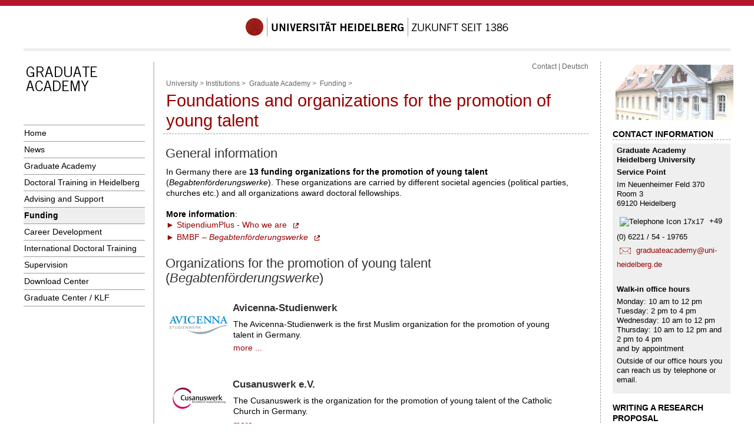

--- FILE ---
content_type: text/html; charset=utf-8
request_url: https://www.graduateacademy.uni-heidelberg.de/foerderung/stiftungen_en.html
body_size: 5596
content:
<!DOCTYPE html>
<html lang="en">
<head>
  <meta name="GENERATOR" content="IMPERIA 10.5.7_1">

  <meta charset="utf-8">
  <title>Fellowships through foundations and organisations for the promotion of young talent (Begabtenförderungswerke) - University of Heidelberg</title>
	<link href="https://www.graduateacademy.uni-heidelberg.de/md/gradakad/favicon.ico" rel="shortcut icon">
  <meta name="author" content="Eric Herbst">
  <meta name="organization-email" content="Graduiertenakademie@zuv.uni-heidelberg.de">
  <meta name="city" content="Heidelberg">
  <meta name="country" content="Germany - Deutschland">
  <meta name="revisit-after" content="3 days">
  <meta http-equiv="imagetoolbar" content="no">
  <meta name="MSSmartTagsPreventParsing" content="true">
  <meta name="keywords" content="Advanced course programme advice application Career conference consultation Degree programs doctoral Doctoral Degree doctoral programmes Doctoral Programs Postdocs doctorate fellowship Financial accounting Funding for Doctoral Students Graduate  Graduate Academy graduate college graduate school grant guidance Heidelberg help Individual Doctoral Degree international key skills position Promoting Young Researchers Qualification recruiting research school service point stipends support thesis Universität Heidelberg University postgraduate programs young rearchers">
  <meta name="description" content="The goal of the Graduate Academy of the University of Heidelberg is to expand, in collaboration with the faculties and graduate schools, the range of services and training opportunities available to doctoral and postdoctoral students">



<style type="text/css">
				@import url(https://www.uni-heidelberg.de/css/uni/core/base_ltr.css);
				@import url(https://www.uni-heidelberg.de/css/uni/basemod_ltr_spread.css);
				@import url(https://www.uni-heidelberg.de/css/uni/content.css);
				@import url(https://www.uni-heidelberg.de/css/uni/style_ltr.css);
				@import url(https://www.uni-heidelberg.de/css/uni/print/print_ltr.css);
</style>








<style  type="text/css" media="all">
<!--
#naviMainContainer a#id_en_3{background-color:#efefef;font-weight:bold;}
#naviSubContainer a#id_en_3{background-color:#efefef;font-weight:bold;}
-->
</style>

  <script type="text/javascript" src="https://www.uni-heidelberg.de/js/jquery.js"></script>

<script type="text/javascript" src="https://www.uni-heidelberg.de/js/jquery.collapser/jquery.collapser.js"></script>

<script type="text/javascript">
$(document).ready(function() {
  var aTags = $("a.toggle-block-show-all");
	  if ( aTags.parent().is("div") ) {
	  aTags.unwrap();
  }

	var expText   = 'more ...'; //Text der bei Eingeklapptem Block erscheint
	var collText  = 'less';  //Text der bei Ausgeklapptem Block erscheint

	var expTitle  = 'more on ';  //Text, der bei eingeklapptem Block als Mouseover erscheint
	var collTitle = 'less on ';  //Text, der bei ausgeklapptem Block als Mouseover erscheint
	
	$('.panel-more-block').hide();

	$('.toggle-block-show-all').each(function(index) { 
	var h = expTitle + "'" + $('.toggle-heading').eq(index).text() + "'";
	$(this).attr('title', h); 
	});

	$('.toggle-block-show-all').collapser({
		target: 'prev',
		targetOnly: 'div',
		expandHtml: expText,
		collapseHtml: collText,
		changeText: true,		
	  }, function(){
			
	} , function(){       
	   var t = '';
	   t = $(this).attr('title');
	   if(!(t.match(expTitle)))
	   {
		var a = t.replace(collTitle, expTitle);
	   }
	   else
	   {
		var a = t.replace(expTitle, collTitle);
	   }       
		 $(this).attr('title', a);  
	});
});  
</script>



<style>

img {padding: 5px; vertical-align: top;}

#page {max-width:100em;margin:auto}
</style>
  <meta name="X-Imperia-Live-Info" content="29612bcd-49b0-4e73-4d36-603ea615b996/2/89/965/277485/277509">
</head>


<body>



  <div id="topBarInstitute"><a name="up" id="up">&nbsp;</a></div>
  <div id="page_margins">
    <div id="page">


  <div id="universitaet">
    <a href="//www.uni-heidelberg.de/">
      <img src="https://www.uni-heidelberg.de/imperia/md/images/layoutgrafiken/schriftzug_uni_neu_448x32.gif"
           alt="Siegel | Universität Heidelberg | Zukunft seit 1386">
    </a>
  </div>
  <div id="greyBar"></div>




      <div id="main">
        <div id="col1">
          <div id="col1_content" class="clearfix">



<div class="institutslogo">
<a href="https://www.graduateacademy.uni-heidelberg.de/index_en.html">


    <img src="https://www.uni-heidelberg.de/imperia/md/images/layoutgrafiken/schriftzug_gradakad_en.gif" alt="Graduate Academy" width="204">


</a>


</div>






<div id="naviMainContainer">
    <ul>



		<li class="oberste"> <a href="http://www.graduateacademy.uni-heidelberg.de/index_en.html" id="id_en_0" >Home</a> </li>




		<li class="oberste"> <a href="http://www.graduateacademy.uni-heidelberg.de/aktuelles/index_en.html" id="id_en_10" >News</a> </li>




		<li class="oberste"> <a href="http://www.graduateacademy.uni-heidelberg.de/akademie/index_en.html" id="id_en_1" >Graduate Academy</a> </li>




		<li class="oberste"> <a href="https://www.graduateacademy.uni-heidelberg.de/promovieren/index_en.html" id="id_en_2" >Doctoral Training in Heidelberg</a> </li>




		<li class="oberste"> <a href="https://www.graduateacademy.uni-heidelberg.de/beratung/index_en.html" id="id_en_12" >Advising and Support</a> </li>




		<li class="oberste"> <a href="https://www.graduateacademy.uni-heidelberg.de/foerderung/index_en.html" id="id_en_3" >Funding</a> </li>




		<li class="oberste"> <a href="https://www.graduateacademy.uni-heidelberg.de/karriere/index_en.html" id="id_en_4" >Career Development</a> </li>




		<li class="oberste"> <a href="https://www.graduateacademy.uni-heidelberg.de/international/index_en.html" id="id_en_11" >International Doctoral Training</a> </li>




		<li class="oberste"> <a href="https://www.graduateacademy.uni-heidelberg.de/supervision/index_en.html" id="id_en_6" >Supervision</a> </li>




		<li class="oberste"> <a href="http://www.graduateacademy.uni-heidelberg.de/downloads/index_en.html" id="id_en_5" >Download Center</a> </li>




		<li class="oberste"> <a href="https://www.graduateacademy.uni-heidelberg.de/klfzentrum/index_en.html" id="id_en_22" >Graduate Center / KLF</a> </li>



</ul>
    <div class="navilast"></div>
</div> <!-- Ende NaviMainContainer -->








          </div>
        </div> <!-- ENDE Linke Spalte -->
        <div id="col2">
          <div id="col2_content" class="clearfix">



		<div class="noprint">
			<div class="keyVisual">
	<img src="/md/gradakad/startseitenvarianten/ga_bereichsbild.jpg"  alt="Bereichsbild">
			</div>
		</div>







<div class="headlineRightColumn" id="rechts_headline_1011_0">Contact information</div>
  <div class="boxRightColumn" id="rechts_1011_0">
    <div class="rightColumntext"><p><strong>Graduate Academy Heidelberg University</strong></p>

<div class="rightColumntext">
<p><span>​</span><strong>Service </strong> <strong>Point </strong></p>

<p>Im Neuenheimer Feld 370<br>
Room 3<br>
69120 Heidelberg</p>

<p><span>​</span><img alt="Telephone Icon 17x17" data-node-id="/2/89/965/191430/203580" height="17" node-id="" src="http://www.graduateacademy.uni-heidelberg.de/md/gradakad/startseitenvarianten/telephone_icon_17x17.gif" style="vertical-align: middle;" width="17"><span>​</span> +49 (0) 6221 / 54 - 19765<br>
<span>​</span><img alt="E-Mail" data-node-id="" height="11" node-id="" src="/imperia/md/images/layoutgrafiken/e-mail.gif" style="vertical-align: middle;" title="E-Mail" width="19"><span>​</span> <a href="mailto:graduateacademy@uni-heidelberg.de">graduateacademy@uni-heidelberg.de</a></p>

<p>&nbsp;</p>

<p><strong>Walk-in office hours</strong></p>

<p>Monday: 10 am to 12 pm<br>
Tuesday: 2 pm to 4 pm<br>
Wednesday: 10 am to 12 pm<br>
Thursday: 10 am to 12 pm and 2 pm to 4 pm<br>
and by appointment</p>

<p>Outside of our office hours you can reach us by telephone or email.</p>
</div>
</div>
    <div class="rightColumndist" style="line-height:.9ex;">&nbsp;</div>
  </div>



<div class="headlineRightColumn" id="rechts_headline_1011_1">Writing a research proposal</div>
  <div class="boxRightColumn" id="rechts_1011_1">
    <div class="rightColumntext"><p>Your research proposal is an outline and plan for your doctoral project. We would be happy to advise you about the standard specifications for writing such a proposal.</p>

<p>Please make an appointment with us:<br>
<span>​</span><img alt="E-Mail" data-node-id="" height="11" node-id="" src="/imperia/md/images/layoutgrafiken/e-mail.gif" style="vertical-align:middle;" title="E-Mail" width="19"><span>​</span> <a href="mailto:graduateacademy@uni-heidelberg.de">graduateacademy@uni-heidelberg.de</a></p>
</div>
    <div class="rightColumndist" style="line-height:.9ex;">&nbsp;</div>
  </div>



<div class="headlineRightColumn" id="rechts_headline_1011_2">Useful links </div>
  <div class="boxRightColumn" id="rechts_1011_2">
    <div class="rightColumntext"><p><a href="https://www.stipendiumplus.de/en/dein-plus/stipendiumplus-who-we-are.html" target="_blank">StipendiumPlus - Who we are</a></p>

<p><a href="https://www.bmbf.de/de/die-begabtenfoerderungswerke-884.html" target="_blank">BMBF <em>– Begabtenförderungswerke</em></a><em> </em>(German)</p>

<p><a href="https://stiftungssuche.de/" target="_blank">Datenbank des Bundesverbands Deutscher Stiftungen </a>(German)</p>

<hr style="border: 1px dashed #999;">
<p><a href="https://www.graduateacademy.uni-heidelberg.de/faqs_en.html">FAQ</a></p>
</div>
    <div class="rightColumndist" style="line-height:.9ex;">&nbsp;</div>
  </div>






          </div>
        </div> <!--ENDE rechte Spalte-->
        <div id="col3">
          <div id="col3_content" class="clearfix">


<div id="content"> <!--// Beginn content //-->



         <div id="naviHor"><a href="https://www.graduateacademy.uni-heidelberg.de/beratung/servicestelle_en.html">Contact</a> | <a href="stiftungen.html">Deutsch</a>
</div>





        <div class="pathway">
 <a href="http://www.uni-heidelberg.de/index_e.html">University</a>&nbsp;&gt;

 <a href="http://www.uni-heidelberg.de/institutions">Institutions</a>&nbsp;&gt;






  &nbsp;<a href="https://www.graduateacademy.uni-heidelberg.de/index_en.html">Graduate Academy</a>&nbsp;&gt;

  &nbsp;<a href="https://www.graduateacademy.uni-heidelberg.de/foerderung/index_en.html">Funding</a>&nbsp;&gt;

        </div>

     	<h1>Foundations and organizations for the promotion of young talent</h1>
<div id="text">






	<h2 id="anker_Generalinformation">General information</h2>

<p>In Germany there are <strong>13 funding organizations for the promotion of young talent</strong> (<em>Begabtenförderungswerke</em>). These organizations are carried by different societal agencies (political parties, churches etc.) and all organizations award doctoral fellowships.<br>
<br>
<strong>More information</strong>:<br>
<a href="https://www.stipendiumplus.de/en/dein-plus/stipendiumplus-who-we-are.html" target="_blank">► StipendiumPlus - Who we are <img alt="Externer Inhalt" data-node-id="" height="11" node-id="" src="/imperia/md/images/layoutgrafiken/linkextern.gif" title="Externer Inhalt" width="11"></a><br>
<a href="https://www.stipendiumplus.de/en/dein-plus/stipendiumplus-who-we-are.html" target="_blank">► BMBF <em>– Begabtenförderungswerke</em></a><em>&nbsp;</em><img alt="Externer Inhalt" data-node-id="" height="11" node-id="" src="/imperia/md/images/layoutgrafiken/linkextern.gif" title="Externer Inhalt" width="11"></p>

<h2 id="anker_Organisationsforthepromo">Organizations for the promotion of young talent (<em>Begabtenförderungswerke</em>)</h2>

<div style="padding-bottom: 20px;"><img alt="" data-node-id="" height="100" node-id="" src="/md/gradakad/foerderung/stiftungfoerderwerk/avicenna100x100.jpg" width="100">
<div style="display: inline-block; width: 78%; ">
<h3 class="toggle-heading" id="anker_Avicenna-Studienwerk">Avicenna-Studienwerk</h3>

<p>The Avicenna-Studienwerk is the first Muslim organization for the promotion of young talent in Germany.</p>

<div class="panel-more-block">
<p><strong>Further information</strong>:<br>
<a href="https://www.avicenna-studienwerk.de" target="_blank">► www.avicenna-studienwerk.de</a> (mostly German)</p>
</div>

<div><a class="toggle-block-show-all" href="#">&nbsp;</a></div>
</div>
</div>

<div style="padding-bottom: 20px;"><img alt="" data-node-id="" height="100" node-id="" src="/md/gradakad/foerderung/stiftungfoerderwerk/cusanus100x100.jpg" width="100">
<div style="display: inline-block; width: 78%; ">
<h3 class="toggle-heading" id="anker_Cusanuswerke.V.">Cusanuswerk e.V.</h3>

<p>The Cusanuswerk is the organization for the promotion of young talent of the Catholic Church in Germany.</p>

<div class="panel-more-block">
<p><strong>Further information</strong>:<br>
<a href="https://www.cusanuswerk.de" target="_blank">► www.cusanuswerk.de</a> (German)</p>
</div>

<div><a class="toggle-block-show-all" href="#">&nbsp;</a></div>
</div>
</div>

<div style="padding-bottom: 20px;"><img alt="" data-node-id="" height="100" node-id="" src="/md/gradakad/foerderung/stiftungfoerderwerk/eles100x100.jpg" width="100">
<div style="display: inline-block; width: 78%; ">
<h3 class="toggle-heading" id="anker_ErnstLudwigEhrlichStudie">Ernst Ludwig Ehrlich Studienwerk (ELES)</h3>

<p>Jewish organization for the promotion of young talent.</p>

<div class="panel-more-block">
<p><strong>Further information</strong>:<br>
<a href="https://www.ELES-studienwerk.de" target="_blank">► www.ELES-studienwerk.de</a> (German)</p>
</div>

<div><a class="toggle-block-show-all" href="#">&nbsp;</a></div>
</div>
</div>

<div style="padding-bottom: 20px;"><img alt="" data-node-id="" height="100" node-id="" src="/md/gradakad/foerderung/stiftungfoerderwerk/evangel_studienwerk_villigst100x100.jpg" width="100">
<div style="display: inline-block; width: 78%; ">
<h3 class="toggle-heading" id="anker_EvangelischesStudienwerk">Evangelisches Studienwerk e.V. Villigst</h3>

<p>The organization for the promotion of young talent of the Protestant Church in Germany funds 1.000 students of all disciplines as well as 250 doctoral candidates.</p>

<div class="panel-more-block">
<p><strong>Further information</strong>:<br>
<a href="https://www.evstudienwerk.de/english" target="_blank">► www.evstudienwerk.de/english</a> (mostly German)</p>
</div>

<div><a class="toggle-block-show-all" href="#">&nbsp;</a></div>
</div>
</div>

<div style="padding-bottom: 20px;"><img alt="" data-node-id="" height="100" node-id="" src="/md/gradakad/foerderung/stiftungfoerderwerk/friedrich_ebert100x100.jpg" width="100">
<div style="display: inline-block; width: 78%; ">
<h3 class="toggle-heading" id="anker_Friedrich-Ebert-Stiftung">Friedrich-Ebert-Stiftung (FES)</h3>

<p>The Friedrich-Ebert-Stiftung is the oldest political foundation in Germany.</p>

<div class="panel-more-block">
<p><strong>Further information</strong>:<br>
<a href="https://www.fes.de" target="_blank">► www.fes.de</a> (German)</p>
</div>

<div><a class="toggle-block-show-all" href="#">&nbsp;</a></div>
</div>
</div>

<div style="padding-bottom: 20px;"><img alt="" data-node-id="" height="100" node-id="" src="/md/gradakad/foerderung/stiftungfoerderwerk/friedrich_naumann100x100.jpg" width="100">
<div style="display: inline-block; width: 78%; ">
<h3 class="toggle-heading" id="anker_Friedrich-Naumann-Stiftu">The Friedrich Naumann Foundation for Freedom (FNF)</h3>

<p>The Friedrich Naumann Foundation for Freedom is a foundation in Germany devoted to the promotion of liberal principles.</p>

<div class="panel-more-block">
<p><strong>Further information</strong>:<br>
<a href="https://fnst.org" target="_blank">► fnst.org</a></p>
</div>

<div><a class="toggle-block-show-all" href="#">&nbsp;</a></div>
</div>
</div>

<div style="padding-bottom: 20px;"><img alt="" data-node-id="" height="100" node-id="" src="/md/gradakad/foerderung/stiftungfoerderwerk/hanns_seidel100x100.jpg" width="100">
<div style="display: inline-block; width: 78%; ">
<h3 class="toggle-heading" id="anker_Hanns-Seidel-StiftungHSS">Hanns Seidel Foundation (HSS)</h3>

<p>The scholarships offered by the Institute for Scholarship Programs of the CSU-affiliated Hanns Seidel Foundation consist of both conceptual and financial support. The aim is to contribute to the education of personally and academically qualified young academics.</p>

<div class="panel-more-block">
<p><strong>Further information</strong>:<br>
<a href="https://www.hss.de" target="_blank">► www.hss.de/en</a></p>
</div>

<div><a class="toggle-block-show-all" href="#">&nbsp;</a></div>
</div>
</div>

<div style="padding-bottom: 20px;"><img alt="" data-node-id="" height="100" node-id="" src="/md/gradakad/foerderung/stiftungfoerderwerk/hans_boeckler100x100.jpg" width="100">
<div style="display: inline-block; width: 78%; ">
<h3 class="toggle-heading" id="anker_Hans-Bckler-StiftungHBS">The Hans Böckler Foundation (HBS)</h3>

<p>The Hans Böckler Foundation is the organization for the promotion of young talent of the DGB, the Confederation of German Trade Unions.</p>

<div class="panel-more-block">
<p><strong>Further information</strong>:<br>
<a href="https://www.boeckler.de" target="_blank">► www.boeckler.de/36912.htm</a></p>
</div>

<div><a class="toggle-block-show-all" href="#">&nbsp;</a></div>
</div>
</div>

<div style="padding-bottom: 20px;"><img alt="" data-node-id="" height="100" node-id="" src="/md/gradakad/foerderung/stiftungfoerderwerk/boell100x100.jpg" width="100">
<div style="display: inline-block; width: 78%; ">
<h3 class="toggle-heading" id="anker_Heinrich-Bll-Stiftunghbs">Heinrich Böll Foundation (hbs)</h3>

<p>The Heinrich Böll Foundation is the green political foundation.</p>

<div class="panel-more-block">
<p><strong>Further information</strong>:<br>
<a href="https://www.boell.de" target="_blank">► www.boell.de/en</a></p>
</div>

<div><a class="toggle-block-show-all" href="#">&nbsp;</a></div>
</div>
</div>

<div style="padding-bottom: 20px;"><img alt="" data-node-id="" height="100" node-id="" src="/md/gradakad/foerderung/stiftungfoerderwerk/adenauer100x100.jpg" width="100">
<div style="display: inline-block; width: 78%; ">
<h3 class="toggle-heading" id="anker_Konrad-Adenauer-Stiftung">Konrad-Adenauer-Stiftung (KAS)</h3>

<p>The Konrad-Adenauer-Stiftung is oriented towards Christian Democratic social and political values and is one of the biggest organizations for the promotion of young talent in Germany.</p>

<div class="panel-more-block">
<p><strong>Further information</strong>:<br>
<a href="https://www.kas.de/wf/en/42.8" target="_blank">► www.kas.de/wf/en/42.8</a></p>
</div>

<div><a class="toggle-block-show-all" href="#">&nbsp;</a></div>
</div>
</div>

<div style="padding-bottom: 20px;"><img alt="" data-node-id="" height="100" node-id="" src="/md/gradakad/foerderung/stiftungfoerderwerk/luxemburg100x100.jpg" width="100">
<div style="display: inline-block; width: 78%; ">
<h3 class="toggle-heading" id="anker_RosaLuxemburgStiftungRLS">Rosa-Luxemburg-Stiftung (RLS)</h3>

<p>The foundation represents the main current of democratic socialism.</p>

<div class="panel-more-block">
<p><strong>Further information</strong>:<br>
<a href="https://www.rosalux.de" target="_blank">► www.rosalux.de/en/foundation</a></p>
</div>

<div><a class="toggle-block-show-all" href="#">&nbsp;</a></div>
</div>
</div>

<div style="padding-bottom: 20px;"><img alt="" data-node-id="" height="100" node-id="" src="/md/gradakad/foerderung/stiftungfoerderwerk/sdw100x100.jpg" width="100">
<div style="display: inline-block; width: 78%; ">
<h3 class="toggle-heading" id="anker_StiftungderDeutschenWirt">Stiftung der Deutschen Wirtschaft (sdw)</h3>

<p>The foundation is named after its founder, the entrepreneur and former president of the Employer Association Klaus Murmann.</p>

<div class="panel-more-block">
<p><strong>Further information</strong>:<br>
<a href="https://www.sdw.org" target="_blank">► www.sdw.org</a> (German)</p>
</div>

<div><a class="toggle-block-show-all" href="#">&nbsp;</a></div>
</div>
</div>

<div style="padding-bottom: 20px;"><img alt="" data-node-id="" height="100" node-id="" src="/md/gradakad/foerderung/stiftungfoerderwerk/studienstiftung_des_deutschen_volkes100x100.jpg" width="100">
<div style="display: inline-block; width: 78%; ">
<h3 class="toggle-heading" id="anker_Studienstiftungdesdeutsc">Studienstiftung des deutschen Volkes e.V.</h3>

<p>The Studienstiftung des deutschen Volkes is the biggest and oldest organization for the promotion of young talent in Germany.</p>

<div class="panel-more-block">
<p><strong>Further information</strong>:<br>
<a href="https://www.studienstiftung.de" target="_blank">► www.studienstiftung.de/en</a> (mostly German)</p>
</div>

<div><a class="toggle-block-show-all" href="#">&nbsp;</a></div>
</div>
</div>


</div>

	<div class="bearbeiter">
	    Web Administrator:
            <a href="mailto:ga-web@uni-heidelberg.de">
            Eric Herbst</a>

	    <div> Latest Revision:
				2025-11-26
	</div>
	</div>

			<div class="topVariabel"><a href="#up"><img src="https://www.uni-heidelberg.de/imperia/md/images/layoutgrafiken/icon_top.gif" alt="zum Seitenanfang/up" width="39" height="13"></a>
			</div>



</div>
 <!--// Ende content //-->


          <!-- IE Column Clearing -->
          <div id="ie_clearing"> &#160; </div>
        </div>  <br class="rechts">
      </div> <!-- Ende 3./mittlere Spalte -->
</div> <!-- main -->
      <!-- begin: #footer -->

<div id="footerBar"></div> <!--// roter Balken Seitenfu&szlig; //-->
<div id="footer">

<div class="copyright">
		&copy; Copyright Heidelberg University |
		<a href="https://www.uni-heidelberg.de/legalnotice.html">Publishing Information</a> |
                <a href="https://www.uni-heidelberg.de/en/data-protection-declaration">Privacy policy</a>

	</div><br>
</div>      <!-- Ende footer -->

<div id="statistik">
<!-- Piwik -->
<script type="text/javascript">
  var _paq = _paq || [];
  _paq.push(["disableCookies"]);
  _paq.push(["trackPageView"]);
  _paq.push(["enableLinkTracking"]);
  (function() {
    var u=(("https:" == document.location.protocol) ? "https" : "http") + "://webanalyse.urz.uni-heidelberg.de/piwik/";
    _paq.push(["setTrackerUrl", u+"piwik.php"]);
    _paq.push(["setSiteId", "47"]);
    var d=document, g=d.createElement("script"), s=d.getElementsByTagName("script")[0]; g.type="text/javascript";
    g.defer=true; g.async=true; g.src=u+"piwik.js"; s.parentNode.insertBefore(g,s);
  })();
</script>
<noscript>
<!-- Piwik Image Tracker -->
<div><img src="https://webanalyse.urz.uni-heidelberg.de/piwik/piwik.php?idsite=47&amp;rec=1" style="border:0" alt="">
</div><!-- End Piwik -->
</noscript>
<!-- End Piwik Code -->

</div>   <!-- Ende statistik -->

    </div>	<!-- Ende page -->
</div>		<!-- Ende pagemargin -->




</body>
</html>
